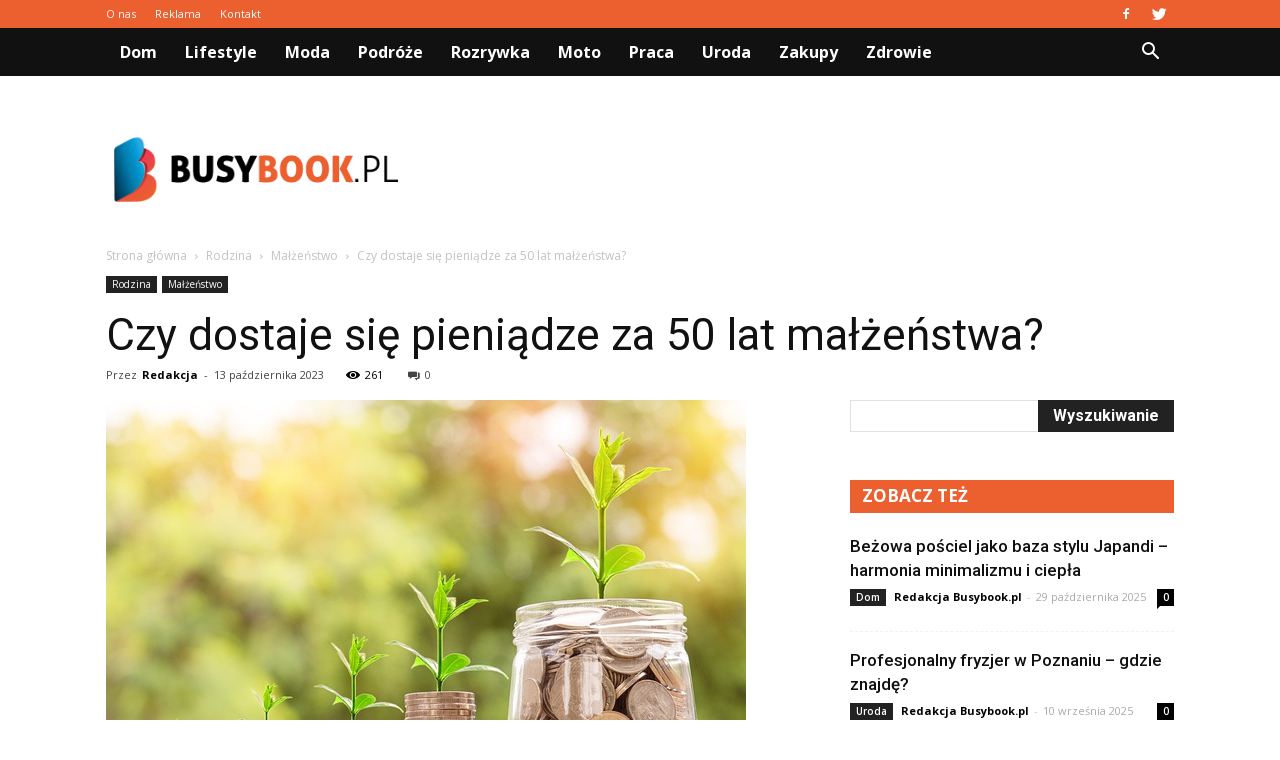

--- FILE ---
content_type: text/html; charset=UTF-8
request_url: https://www.busybook.pl/czy-dostaje-sie-pieniadze-za-50-lat-malzenstwa/
body_size: 89468
content:
<!doctype html >
<!--[if IE 8]>    <html class="ie8" lang="en"> <![endif]-->
<!--[if IE 9]>    <html class="ie9" lang="en"> <![endif]-->
<!--[if gt IE 8]><!--> <html lang="pl-PL"> <!--<![endif]-->
<head>
    <title>Czy dostaje się pieniądze za 50 lat małżeństwa? | Busybook.pl</title>
    <meta charset="UTF-8" />
    <meta name="viewport" content="width=device-width, initial-scale=1.0">
    <link rel="pingback" href="https://www.busybook.pl/xmlrpc.php" />
    <meta property="og:image" content="https://www.busybook.pl/wp-content/uploads/2023/09/154589d9be87dc7741800c6c55a0b422.jpeg" /><meta name="author" content="Redakcja">
<link rel='dns-prefetch' href='//fonts.googleapis.com' />
<link rel='dns-prefetch' href='//s.w.org' />
<link rel="alternate" type="application/rss+xml" title="Busybook.pl &raquo; Kanał z wpisami" href="https://www.busybook.pl/feed/" />
<link rel="alternate" type="application/rss+xml" title="Busybook.pl &raquo; Kanał z komentarzami" href="https://www.busybook.pl/comments/feed/" />
<link rel="alternate" type="application/rss+xml" title="Busybook.pl &raquo; Czy dostaje się pieniądze za 50 lat małżeństwa? Kanał z komentarzami" href="https://www.busybook.pl/czy-dostaje-sie-pieniadze-za-50-lat-malzenstwa/feed/" />
		<script type="text/javascript">
			window._wpemojiSettings = {"baseUrl":"https:\/\/s.w.org\/images\/core\/emoji\/11\/72x72\/","ext":".png","svgUrl":"https:\/\/s.w.org\/images\/core\/emoji\/11\/svg\/","svgExt":".svg","source":{"concatemoji":"https:\/\/www.busybook.pl\/wp-includes\/js\/wp-emoji-release.min.js?ver=4.9.26"}};
			!function(e,a,t){var n,r,o,i=a.createElement("canvas"),p=i.getContext&&i.getContext("2d");function s(e,t){var a=String.fromCharCode;p.clearRect(0,0,i.width,i.height),p.fillText(a.apply(this,e),0,0);e=i.toDataURL();return p.clearRect(0,0,i.width,i.height),p.fillText(a.apply(this,t),0,0),e===i.toDataURL()}function c(e){var t=a.createElement("script");t.src=e,t.defer=t.type="text/javascript",a.getElementsByTagName("head")[0].appendChild(t)}for(o=Array("flag","emoji"),t.supports={everything:!0,everythingExceptFlag:!0},r=0;r<o.length;r++)t.supports[o[r]]=function(e){if(!p||!p.fillText)return!1;switch(p.textBaseline="top",p.font="600 32px Arial",e){case"flag":return s([55356,56826,55356,56819],[55356,56826,8203,55356,56819])?!1:!s([55356,57332,56128,56423,56128,56418,56128,56421,56128,56430,56128,56423,56128,56447],[55356,57332,8203,56128,56423,8203,56128,56418,8203,56128,56421,8203,56128,56430,8203,56128,56423,8203,56128,56447]);case"emoji":return!s([55358,56760,9792,65039],[55358,56760,8203,9792,65039])}return!1}(o[r]),t.supports.everything=t.supports.everything&&t.supports[o[r]],"flag"!==o[r]&&(t.supports.everythingExceptFlag=t.supports.everythingExceptFlag&&t.supports[o[r]]);t.supports.everythingExceptFlag=t.supports.everythingExceptFlag&&!t.supports.flag,t.DOMReady=!1,t.readyCallback=function(){t.DOMReady=!0},t.supports.everything||(n=function(){t.readyCallback()},a.addEventListener?(a.addEventListener("DOMContentLoaded",n,!1),e.addEventListener("load",n,!1)):(e.attachEvent("onload",n),a.attachEvent("onreadystatechange",function(){"complete"===a.readyState&&t.readyCallback()})),(n=t.source||{}).concatemoji?c(n.concatemoji):n.wpemoji&&n.twemoji&&(c(n.twemoji),c(n.wpemoji)))}(window,document,window._wpemojiSettings);
		</script>
		<style type="text/css">
img.wp-smiley,
img.emoji {
	display: inline !important;
	border: none !important;
	box-shadow: none !important;
	height: 1em !important;
	width: 1em !important;
	margin: 0 .07em !important;
	vertical-align: -0.1em !important;
	background: none !important;
	padding: 0 !important;
}
</style>
<link rel='stylesheet' id='google-fonts-style-css'  href='https://fonts.googleapis.com/css?family=Roboto%3A300%2C400%2C400italic%2C500%2C500italic%2C700%2C900%7COpen+Sans%3A300italic%2C400%2C400italic%2C600%2C600italic%2C700&#038;ver=7.8.1' type='text/css' media='all' />
<link rel='stylesheet' id='js_composer_front-css'  href='https://www.busybook.pl/wp-content/plugins/js_composer/assets/css/js_composer.min.css?ver=5.1.1' type='text/css' media='all' />
<link rel='stylesheet' id='td-theme-css'  href='https://www.busybook.pl/wp-content/themes/Newspaper/style.css?ver=7.8.1' type='text/css' media='all' />
<link rel='stylesheet' id='td-theme-demo-style-css'  href='https://www.busybook.pl/wp-content/themes/Newspaper/includes/demos/blog_cars/demo_style.css?ver=7.8.1' type='text/css' media='all' />
<script type='text/javascript' src='https://www.busybook.pl/wp-includes/js/jquery/jquery.js?ver=1.12.4'></script>
<script type='text/javascript' src='https://www.busybook.pl/wp-includes/js/jquery/jquery-migrate.min.js?ver=1.4.1'></script>
<link rel='https://api.w.org/' href='https://www.busybook.pl/wp-json/' />
<link rel="EditURI" type="application/rsd+xml" title="RSD" href="https://www.busybook.pl/xmlrpc.php?rsd" />
<link rel="wlwmanifest" type="application/wlwmanifest+xml" href="https://www.busybook.pl/wp-includes/wlwmanifest.xml" /> 
<link rel='prev' title='Ile wytrzymuje Łańcuch rozrządu Toyota?' href='https://www.busybook.pl/ile-wytrzymuje-lancuch-rozrzadu-toyota/' />
<link rel='next' title='Co kręci mężczyzn w kobietach?' href='https://www.busybook.pl/co-kreci-mezczyzn-w-kobietach/' />
<meta name="generator" content="WordPress 4.9.26" />
<link rel="canonical" href="https://www.busybook.pl/czy-dostaje-sie-pieniadze-za-50-lat-malzenstwa/" />
<link rel='shortlink' href='https://www.busybook.pl/?p=8759' />
<link rel="alternate" type="application/json+oembed" href="https://www.busybook.pl/wp-json/oembed/1.0/embed?url=https%3A%2F%2Fwww.busybook.pl%2Fczy-dostaje-sie-pieniadze-za-50-lat-malzenstwa%2F" />
<link rel="alternate" type="text/xml+oembed" href="https://www.busybook.pl/wp-json/oembed/1.0/embed?url=https%3A%2F%2Fwww.busybook.pl%2Fczy-dostaje-sie-pieniadze-za-50-lat-malzenstwa%2F&#038;format=xml" />
<!--[if lt IE 9]><script src="https://html5shim.googlecode.com/svn/trunk/html5.js"></script><![endif]-->
    <meta name="generator" content="Powered by Visual Composer - drag and drop page builder for WordPress."/>
<!--[if lte IE 9]><link rel="stylesheet" type="text/css" href="https://www.busybook.pl/wp-content/plugins/js_composer/assets/css/vc_lte_ie9.min.css" media="screen"><![endif]-->
<!-- JS generated by theme -->

<script>
    
    

	    var tdBlocksArray = []; //here we store all the items for the current page

	    //td_block class - each ajax block uses a object of this class for requests
	    function tdBlock() {
		    this.id = '';
		    this.block_type = 1; //block type id (1-234 etc)
		    this.atts = '';
		    this.td_column_number = '';
		    this.td_current_page = 1; //
		    this.post_count = 0; //from wp
		    this.found_posts = 0; //from wp
		    this.max_num_pages = 0; //from wp
		    this.td_filter_value = ''; //current live filter value
		    this.is_ajax_running = false;
		    this.td_user_action = ''; // load more or infinite loader (used by the animation)
		    this.header_color = '';
		    this.ajax_pagination_infinite_stop = ''; //show load more at page x
	    }


        // td_js_generator - mini detector
        (function(){
            var htmlTag = document.getElementsByTagName("html")[0];

            if ( navigator.userAgent.indexOf("MSIE 10.0") > -1 ) {
                htmlTag.className += ' ie10';
            }

            if ( !!navigator.userAgent.match(/Trident.*rv\:11\./) ) {
                htmlTag.className += ' ie11';
            }

            if ( /(iPad|iPhone|iPod)/g.test(navigator.userAgent) ) {
                htmlTag.className += ' td-md-is-ios';
            }

            var user_agent = navigator.userAgent.toLowerCase();
            if ( user_agent.indexOf("android") > -1 ) {
                htmlTag.className += ' td-md-is-android';
            }

            if ( -1 !== navigator.userAgent.indexOf('Mac OS X')  ) {
                htmlTag.className += ' td-md-is-os-x';
            }

            if ( /chrom(e|ium)/.test(navigator.userAgent.toLowerCase()) ) {
               htmlTag.className += ' td-md-is-chrome';
            }

            if ( -1 !== navigator.userAgent.indexOf('Firefox') ) {
                htmlTag.className += ' td-md-is-firefox';
            }

            if ( -1 !== navigator.userAgent.indexOf('Safari') && -1 === navigator.userAgent.indexOf('Chrome') ) {
                htmlTag.className += ' td-md-is-safari';
            }

            if( -1 !== navigator.userAgent.indexOf('IEMobile') ){
                htmlTag.className += ' td-md-is-iemobile';
            }

        })();




        var tdLocalCache = {};

        ( function () {
            "use strict";

            tdLocalCache = {
                data: {},
                remove: function (resource_id) {
                    delete tdLocalCache.data[resource_id];
                },
                exist: function (resource_id) {
                    return tdLocalCache.data.hasOwnProperty(resource_id) && tdLocalCache.data[resource_id] !== null;
                },
                get: function (resource_id) {
                    return tdLocalCache.data[resource_id];
                },
                set: function (resource_id, cachedData) {
                    tdLocalCache.remove(resource_id);
                    tdLocalCache.data[resource_id] = cachedData;
                }
            };
        })();

    
    
var td_viewport_interval_list=[{"limitBottom":767,"sidebarWidth":228},{"limitBottom":1018,"sidebarWidth":300},{"limitBottom":1140,"sidebarWidth":324}];
var td_animation_stack_effect="type0";
var tds_animation_stack=true;
var td_animation_stack_specific_selectors=".entry-thumb, img";
var td_animation_stack_general_selectors=".td-animation-stack img, .td-animation-stack .entry-thumb, .post img";
var td_ajax_url="https:\/\/www.busybook.pl\/wp-admin\/admin-ajax.php?td_theme_name=Newspaper&v=7.8.1";
var td_get_template_directory_uri="https:\/\/www.busybook.pl\/wp-content\/themes\/Newspaper";
var tds_snap_menu="";
var tds_logo_on_sticky="";
var tds_header_style="2";
var td_please_wait="Prosz\u0119 czeka\u0107 ...";
var td_email_user_pass_incorrect="U\u017cytkownik lub has\u0142o niepoprawne!";
var td_email_user_incorrect="E-mail lub nazwa u\u017cytkownika jest niepoprawna!";
var td_email_incorrect="E-mail niepoprawny!";
var tds_more_articles_on_post_enable="";
var tds_more_articles_on_post_time_to_wait="";
var tds_more_articles_on_post_pages_distance_from_top=0;
var tds_theme_color_site_wide="#ec5f2f";
var tds_smart_sidebar="enabled";
var tdThemeName="Newspaper";
var td_magnific_popup_translation_tPrev="Poprzedni (Strza\u0142ka w lewo)";
var td_magnific_popup_translation_tNext="Nast\u0119pny (Strza\u0142ka w prawo)";
var td_magnific_popup_translation_tCounter="%curr% z %total%";
var td_magnific_popup_translation_ajax_tError="Zawarto\u015b\u0107 z %url% nie mo\u017ce by\u0107 za\u0142adowana.";
var td_magnific_popup_translation_image_tError="Obraz #%curr% nie mo\u017ce by\u0107 za\u0142adowany.";
var td_ad_background_click_link="";
var td_ad_background_click_target="";
</script>


<!-- Header style compiled by theme -->

<style>
    
.td-header-wrap .black-menu .sf-menu > .current-menu-item > a,
    .td-header-wrap .black-menu .sf-menu > .current-menu-ancestor > a,
    .td-header-wrap .black-menu .sf-menu > .current-category-ancestor > a,
    .td-header-wrap .black-menu .sf-menu > li > a:hover,
    .td-header-wrap .black-menu .sf-menu > .sfHover > a,
    .td-header-style-12 .td-header-menu-wrap-full,
    .sf-menu > .current-menu-item > a:after,
    .sf-menu > .current-menu-ancestor > a:after,
    .sf-menu > .current-category-ancestor > a:after,
    .sf-menu > li:hover > a:after,
    .sf-menu > .sfHover > a:after,
    .td-header-style-12 .td-affix,
    .header-search-wrap .td-drop-down-search:after,
    .header-search-wrap .td-drop-down-search .btn:hover,
    input[type=submit]:hover,
    .td-read-more a,
    .td-post-category:hover,
    .td-grid-style-1.td-hover-1 .td-big-grid-post:hover .td-post-category,
    .td-grid-style-5.td-hover-1 .td-big-grid-post:hover .td-post-category,
    .td_top_authors .td-active .td-author-post-count,
    .td_top_authors .td-active .td-author-comments-count,
    .td_top_authors .td_mod_wrap:hover .td-author-post-count,
    .td_top_authors .td_mod_wrap:hover .td-author-comments-count,
    .td-404-sub-sub-title a:hover,
    .td-search-form-widget .wpb_button:hover,
    .td-rating-bar-wrap div,
    .td_category_template_3 .td-current-sub-category,
    .dropcap,
    .td_wrapper_video_playlist .td_video_controls_playlist_wrapper,
    .wpb_default,
    .wpb_default:hover,
    .td-left-smart-list:hover,
    .td-right-smart-list:hover,
    .woocommerce-checkout .woocommerce input.button:hover,
    .woocommerce-page .woocommerce a.button:hover,
    .woocommerce-account div.woocommerce .button:hover,
    #bbpress-forums button:hover,
    .bbp_widget_login .button:hover,
    .td-footer-wrapper .td-post-category,
    .td-footer-wrapper .widget_product_search input[type="submit"]:hover,
    .woocommerce .product a.button:hover,
    .woocommerce .product #respond input#submit:hover,
    .woocommerce .checkout input#place_order:hover,
    .woocommerce .woocommerce.widget .button:hover,
    .single-product .product .summary .cart .button:hover,
    .woocommerce-cart .woocommerce table.cart .button:hover,
    .woocommerce-cart .woocommerce .shipping-calculator-form .button:hover,
    .td-next-prev-wrap a:hover,
    .td-load-more-wrap a:hover,
    .td-post-small-box a:hover,
    .page-nav .current,
    .page-nav:first-child > div,
    .td_category_template_8 .td-category-header .td-category a.td-current-sub-category,
    .td_category_template_4 .td-category-siblings .td-category a:hover,
    #bbpress-forums .bbp-pagination .current,
    #bbpress-forums #bbp-single-user-details #bbp-user-navigation li.current a,
    .td-theme-slider:hover .slide-meta-cat a,
    a.vc_btn-black:hover,
    .td-trending-now-wrapper:hover .td-trending-now-title,
    .td-scroll-up,
    .td-smart-list-button:hover,
    .td-weather-information:before,
    .td-weather-week:before,
    .td_block_exchange .td-exchange-header:before,
    .td_block_big_grid_9.td-grid-style-1 .td-post-category,
    .td_block_big_grid_9.td-grid-style-5 .td-post-category,
    .td-grid-style-6.td-hover-1 .td-module-thumb:after,
    .td-pulldown-syle-2 .td-subcat-dropdown ul:after,
    .td_block_template_9 .td-block-title:after,
    .td_block_template_15 .td-block-title:before {
        background-color: #ec5f2f;
    }

    .global-block-template-4 .td-related-title .td-cur-simple-item:before {
        border-color: #ec5f2f transparent transparent transparent !important;
    }

    .woocommerce .woocommerce-message .button:hover,
    .woocommerce .woocommerce-error .button:hover,
    .woocommerce .woocommerce-info .button:hover,
    .global-block-template-4 .td-related-title .td-cur-simple-item,
    .global-block-template-3 .td-related-title .td-cur-simple-item,
    .global-block-template-9 .td-related-title:after {
        background-color: #ec5f2f !important;
    }

    .woocommerce .product .onsale,
    .woocommerce.widget .ui-slider .ui-slider-handle {
        background: none #ec5f2f;
    }

    .woocommerce.widget.widget_layered_nav_filters ul li a {
        background: none repeat scroll 0 0 #ec5f2f !important;
    }

    a,
    cite a:hover,
    .td_mega_menu_sub_cats .cur-sub-cat,
    .td-mega-span h3 a:hover,
    .td_mod_mega_menu:hover .entry-title a,
    .header-search-wrap .result-msg a:hover,
    .top-header-menu li a:hover,
    .top-header-menu .current-menu-item > a,
    .top-header-menu .current-menu-ancestor > a,
    .top-header-menu .current-category-ancestor > a,
    .td-social-icon-wrap > a:hover,
    .td-header-sp-top-widget .td-social-icon-wrap a:hover,
    .td-page-content blockquote p,
    .td-post-content blockquote p,
    .mce-content-body blockquote p,
    .comment-content blockquote p,
    .wpb_text_column blockquote p,
    .td_block_text_with_title blockquote p,
    .td_module_wrap:hover .entry-title a,
    .td-subcat-filter .td-subcat-list a:hover,
    .td-subcat-filter .td-subcat-dropdown a:hover,
    .td_quote_on_blocks,
    .dropcap2,
    .dropcap3,
    .td_top_authors .td-active .td-authors-name a,
    .td_top_authors .td_mod_wrap:hover .td-authors-name a,
    .td-post-next-prev-content a:hover,
    .author-box-wrap .td-author-social a:hover,
    .td-author-name a:hover,
    .td-author-url a:hover,
    .td_mod_related_posts:hover h3 > a,
    .td-post-template-11 .td-related-title .td-related-left:hover,
    .td-post-template-11 .td-related-title .td-related-right:hover,
    .td-post-template-11 .td-related-title .td-cur-simple-item,
    .td-post-template-11 .td_block_related_posts .td-next-prev-wrap a:hover,
    .comment-reply-link:hover,
    .logged-in-as a:hover,
    #cancel-comment-reply-link:hover,
    .td-search-query,
    .td-category-header .td-pulldown-category-filter-link:hover,
    .td-category-siblings .td-subcat-dropdown a:hover,
    .td-category-siblings .td-subcat-dropdown a.td-current-sub-category,
    .widget a:hover,
    .archive .widget_archive .current,
    .archive .widget_archive .current a,
    .widget_calendar tfoot a:hover,
    .woocommerce a.added_to_cart:hover,
    #bbpress-forums li.bbp-header .bbp-reply-content span a:hover,
    #bbpress-forums .bbp-forum-freshness a:hover,
    #bbpress-forums .bbp-topic-freshness a:hover,
    #bbpress-forums .bbp-forums-list li a:hover,
    #bbpress-forums .bbp-forum-title:hover,
    #bbpress-forums .bbp-topic-permalink:hover,
    #bbpress-forums .bbp-topic-started-by a:hover,
    #bbpress-forums .bbp-topic-started-in a:hover,
    #bbpress-forums .bbp-body .super-sticky li.bbp-topic-title .bbp-topic-permalink,
    #bbpress-forums .bbp-body .sticky li.bbp-topic-title .bbp-topic-permalink,
    .widget_display_replies .bbp-author-name,
    .widget_display_topics .bbp-author-name,
    .footer-text-wrap .footer-email-wrap a,
    .td-subfooter-menu li a:hover,
    .footer-social-wrap a:hover,
    a.vc_btn-black:hover,
    .td-smart-list-dropdown-wrap .td-smart-list-button:hover,
    .td_module_17 .td-read-more a:hover,
    .td_module_18 .td-read-more a:hover,
    .td_module_19 .td-post-author-name a:hover,
    .td-instagram-user a,
    .td-pulldown-syle-2 .td-subcat-dropdown:hover .td-subcat-more span,
    .td-pulldown-syle-2 .td-subcat-dropdown:hover .td-subcat-more i,
    .td-pulldown-syle-3 .td-subcat-dropdown:hover .td-subcat-more span,
    .td-pulldown-syle-3 .td-subcat-dropdown:hover .td-subcat-more i,
    .td-block-title-wrap .td-wrapper-pulldown-filter .td-pulldown-filter-display-option:hover,
    .td-block-title-wrap .td-wrapper-pulldown-filter .td-pulldown-filter-display-option:hover i,
    .td-block-title-wrap .td-wrapper-pulldown-filter .td-pulldown-filter-link:hover,
    .td-block-title-wrap .td-wrapper-pulldown-filter .td-pulldown-filter-item .td-cur-simple-item,
    .global-block-template-2 .td-related-title .td-cur-simple-item,
    .global-block-template-5 .td-related-title .td-cur-simple-item,
    .global-block-template-6 .td-related-title .td-cur-simple-item,
    .global-block-template-7 .td-related-title .td-cur-simple-item,
    .global-block-template-8 .td-related-title .td-cur-simple-item,
    .global-block-template-9 .td-related-title .td-cur-simple-item,
    .global-block-template-10 .td-related-title .td-cur-simple-item,
    .global-block-template-11 .td-related-title .td-cur-simple-item,
    .global-block-template-12 .td-related-title .td-cur-simple-item,
    .global-block-template-13 .td-related-title .td-cur-simple-item,
    .global-block-template-14 .td-related-title .td-cur-simple-item,
    .global-block-template-15 .td-related-title .td-cur-simple-item,
    .global-block-template-16 .td-related-title .td-cur-simple-item,
    .global-block-template-17 .td-related-title .td-cur-simple-item,
    .td-theme-wrap .sf-menu ul .td-menu-item > a:hover,
    .td-theme-wrap .sf-menu ul .sfHover > a,
    .td-theme-wrap .sf-menu ul .current-menu-ancestor > a,
    .td-theme-wrap .sf-menu ul .current-category-ancestor > a,
    .td-theme-wrap .sf-menu ul .current-menu-item > a {
        color: #ec5f2f;
    }

    a.vc_btn-black.vc_btn_square_outlined:hover,
    a.vc_btn-black.vc_btn_outlined:hover,
    .td-mega-menu-page .wpb_content_element ul li a:hover,
     .td-theme-wrap .td-aj-search-results .td_module_wrap:hover .entry-title a,
    .td-theme-wrap .header-search-wrap .result-msg a:hover {
        color: #ec5f2f !important;
    }

    .td-next-prev-wrap a:hover,
    .td-load-more-wrap a:hover,
    .td-post-small-box a:hover,
    .page-nav .current,
    .page-nav:first-child > div,
    .td_category_template_8 .td-category-header .td-category a.td-current-sub-category,
    .td_category_template_4 .td-category-siblings .td-category a:hover,
    #bbpress-forums .bbp-pagination .current,
    .post .td_quote_box,
    .page .td_quote_box,
    a.vc_btn-black:hover,
    .td_block_template_5 .td-block-title > * {
        border-color: #ec5f2f;
    }

    .td_wrapper_video_playlist .td_video_currently_playing:after {
        border-color: #ec5f2f !important;
    }

    .header-search-wrap .td-drop-down-search:before {
        border-color: transparent transparent #ec5f2f transparent;
    }

    .block-title > span,
    .block-title > a,
    .block-title > label,
    .widgettitle,
    .widgettitle:after,
    .td-trending-now-title,
    .td-trending-now-wrapper:hover .td-trending-now-title,
    .wpb_tabs li.ui-tabs-active a,
    .wpb_tabs li:hover a,
    .vc_tta-container .vc_tta-color-grey.vc_tta-tabs-position-top.vc_tta-style-classic .vc_tta-tabs-container .vc_tta-tab.vc_active > a,
    .vc_tta-container .vc_tta-color-grey.vc_tta-tabs-position-top.vc_tta-style-classic .vc_tta-tabs-container .vc_tta-tab:hover > a,
    .td_block_template_1 .td-related-title .td-cur-simple-item,
    .woocommerce .product .products h2,
    .td-subcat-filter .td-subcat-dropdown:hover .td-subcat-more {
    	background-color: #ec5f2f;
    }

    .woocommerce div.product .woocommerce-tabs ul.tabs li.active {
    	background-color: #ec5f2f !important;
    }

    .block-title,
    .td_block_template_1 .td-related-title,
    .wpb_tabs .wpb_tabs_nav,
    .vc_tta-container .vc_tta-color-grey.vc_tta-tabs-position-top.vc_tta-style-classic .vc_tta-tabs-container,
    .woocommerce div.product .woocommerce-tabs ul.tabs:before {
        border-color: #ec5f2f;
    }
    .td_block_wrap .td-subcat-item a.td-cur-simple-item {
	    color: #ec5f2f;
	}


    
    .td-grid-style-4 .entry-title
    {
        background-color: rgba(236, 95, 47, 0.7);
    }

    
    .td-header-wrap .td-header-top-menu-full,
    .td-header-wrap .top-header-menu .sub-menu {
        background-color: #ec5f2f;
    }
    .td-header-style-8 .td-header-top-menu-full {
        background-color: transparent;
    }
    .td-header-style-8 .td-header-top-menu-full .td-header-top-menu {
        background-color: #ec5f2f;
        padding-left: 15px;
        padding-right: 15px;
    }

    .td-header-wrap .td-header-top-menu-full .td-header-top-menu,
    .td-header-wrap .td-header-top-menu-full {
        border-bottom: none;
    }


    
    .td-header-top-menu,
    .td-header-top-menu a,
    .td-header-wrap .td-header-top-menu-full .td-header-top-menu,
    .td-header-wrap .td-header-top-menu-full a,
    .td-header-style-8 .td-header-top-menu,
    .td-header-style-8 .td-header-top-menu a {
        color: #ffffff;
    }

    
    .top-header-menu .current-menu-item > a,
    .top-header-menu .current-menu-ancestor > a,
    .top-header-menu .current-category-ancestor > a,
    .top-header-menu li a:hover {
        color: #111111;
    }

    
    .td-header-wrap .td-header-sp-top-widget .td-icon-font {
        color: #ffffff;
    }

    
    .td-header-wrap .td-header-menu-wrap-full,
    .sf-menu > .current-menu-ancestor > a,
    .sf-menu > .current-category-ancestor > a,
    .td-header-menu-wrap.td-affix,
    .td-header-style-3 .td-header-main-menu,
    .td-header-style-3 .td-affix .td-header-main-menu,
    .td-header-style-4 .td-header-main-menu,
    .td-header-style-4 .td-affix .td-header-main-menu,
    .td-header-style-8 .td-header-menu-wrap.td-affix,
    .td-header-style-8 .td-header-top-menu-full {
		background-color: #111111;
    }


    .td-boxed-layout .td-header-style-3 .td-header-menu-wrap,
    .td-boxed-layout .td-header-style-4 .td-header-menu-wrap,
    .td-header-style-3 .td_stretch_content .td-header-menu-wrap,
    .td-header-style-4 .td_stretch_content .td-header-menu-wrap {
    	background-color: #111111 !important;
    }


    @media (min-width: 1019px) {
        .td-header-style-1 .td-header-sp-recs,
        .td-header-style-1 .td-header-sp-logo {
            margin-bottom: 28px;
        }
    }

    @media (min-width: 768px) and (max-width: 1018px) {
        .td-header-style-1 .td-header-sp-recs,
        .td-header-style-1 .td-header-sp-logo {
            margin-bottom: 14px;
        }
    }

    .td-header-style-7 .td-header-top-menu {
        border-bottom: none;
    }


    
    .td-header-wrap .td-header-menu-wrap .sf-menu > li > a,
    .td-header-wrap .header-search-wrap .td-icon-search {
        color: #ffffff;
    }

    
    .td-menu-background:before,
    .td-search-background:before {
        background: rgba(30,18,0,0.8);
        background: -moz-linear-gradient(top, rgba(30,18,0,0.8) 0%, rgba(226,160,45,0.8) 100%);
        background: -webkit-gradient(left top, left bottom, color-stop(0%, rgba(30,18,0,0.8)), color-stop(100%, rgba(226,160,45,0.8)));
        background: -webkit-linear-gradient(top, rgba(30,18,0,0.8) 0%, rgba(226,160,45,0.8) 100%);
        background: -o-linear-gradient(top, rgba(30,18,0,0.8) 0%, @mobileu_gradient_two_mob 100%);
        background: -ms-linear-gradient(top, rgba(30,18,0,0.8) 0%, rgba(226,160,45,0.8) 100%);
        background: linear-gradient(to bottom, rgba(30,18,0,0.8) 0%, rgba(226,160,45,0.8) 100%);
        filter: progid:DXImageTransform.Microsoft.gradient( startColorstr='rgba(30,18,0,0.8)', endColorstr='rgba(226,160,45,0.8)', GradientType=0 );
    }

    
    .td-footer-wrapper,
    .td-footer-wrapper .td_block_template_7 .td-block-title > *,
    .td-footer-wrapper .td_block_template_17 .td-block-title,
    .td-footer-wrapper .td-block-title-wrap .td-wrapper-pulldown-filter {
        background-color: #f9f9f9;
    }

    
    .td-footer-wrapper,
    .td-footer-wrapper a,
    .td-footer-wrapper .block-title a,
    .td-footer-wrapper .block-title span,
    .td-footer-wrapper .block-title label,
    .td-footer-wrapper .td-excerpt,
    .td-footer-wrapper .td-post-author-name span,
    .td-footer-wrapper .td-post-date,
    .td-footer-wrapper .td-social-style3 .td_social_type a,
    .td-footer-wrapper .td-social-style3,
    .td-footer-wrapper .td-social-style4 .td_social_type a,
    .td-footer-wrapper .td-social-style4,
    .td-footer-wrapper .td-social-style9,
    .td-footer-wrapper .td-social-style10,
    .td-footer-wrapper .td-social-style2 .td_social_type a,
    .td-footer-wrapper .td-social-style8 .td_social_type a,
    .td-footer-wrapper .td-social-style2 .td_social_type,
    .td-footer-wrapper .td-social-style8 .td_social_type,
    .td-footer-template-13 .td-social-name,
    .td-footer-wrapper .td_block_template_7 .td-block-title > * {
        color: #000000;
    }

    .td-footer-wrapper .widget_calendar th,
    .td-footer-wrapper .widget_calendar td,
    .td-footer-wrapper .td-social-style2 .td_social_type .td-social-box,
    .td-footer-wrapper .td-social-style8 .td_social_type .td-social-box,
    .td-social-style-2 .td-icon-font:after {
        border-color: #000000;
    }

    .td-footer-wrapper .td-module-comments a,
    .td-footer-wrapper .td-post-category,
    .td-footer-wrapper .td-slide-meta .td-post-author-name span,
    .td-footer-wrapper .td-slide-meta .td-post-date {
        color: #fff;
    }

    
    .td-footer-bottom-full .td-container::before {
        background-color: rgba(0, 0, 0, 0.1);
    }

    
	.td-footer-wrapper .block-title > span,
    .td-footer-wrapper .block-title > a,
    .td-footer-wrapper .widgettitle,
    .td-theme-wrap .td-footer-wrapper .td-container .td-block-title > *,
    .td-theme-wrap .td-footer-wrapper .td_block_template_6 .td-block-title:before {
    	color: #ec5f2f;
    }

    
    .td-footer-wrapper .footer-social-wrap .td-icon-font {
        color: #000000;
    }

    
    .td-sub-footer-container {
        background-color: #0a0000;
    }

    
    .td-sub-footer-container,
    .td-subfooter-menu li a {
        color: #ffffff;
    }

    
    .td-subfooter-menu li a:hover {
        color: #bababa;
    }


    
    ul.sf-menu > .td-menu-item > a {
        font-size:16px;
	text-transform:capitalize;
	
    }
    
    .block-title > span,
    .block-title > a,
    .widgettitle,
    .td-trending-now-title,
    .wpb_tabs li a,
    .vc_tta-container .vc_tta-color-grey.vc_tta-tabs-position-top.vc_tta-style-classic .vc_tta-tabs-container .vc_tta-tab > a,
    .td-theme-wrap .td-related-title a,
    .woocommerce div.product .woocommerce-tabs ul.tabs li a,
    .woocommerce .product .products h2,
    .td-theme-wrap .td-block-title {
        font-family:"Open Sans";
	font-size:17px;
	font-weight:bold;
	text-transform:capitalize;
	
    }
    
    .td_module_11 .td-module-title {
    	font-weight:bold;
	
    }
    
    .td_block_trending_now .entry-title a {
    	font-size:14px;
	
    }
    
    .widget_archive a,
    .widget_calendar,
    .widget_categories a,
    .widget_nav_menu a,
    .widget_meta a,
    .widget_pages a,
    .widget_recent_comments a,
    .widget_recent_entries a,
    .widget_text .textwidget,
    .widget_tag_cloud a,
    .widget_search input,
    .woocommerce .product-categories a,
    .widget_display_forums a,
    .widget_display_replies a,
    .widget_display_topics a,
    .widget_display_views a,
    .widget_display_stats {
    	font-family:Roboto;
	font-size:16px;
	font-weight:bold;
	
    }



/* Style generated by theme for demo: blog_cars */

.td-blog-cars .block-title,
		.td-blog-cars .td-related-title,
		.td-blog-cars .td_module_19 .td-read-more a {
    		background-color: #ec5f2f;
    	}
</style>

<script>
  (function(i,s,o,g,r,a,m){i['GoogleAnalyticsObject']=r;i[r]=i[r]||function(){
  (i[r].q=i[r].q||[]).push(arguments)},i[r].l=1*new Date();a=s.createElement(o),
  m=s.getElementsByTagName(o)[0];a.async=1;a.src=g;m.parentNode.insertBefore(a,m)
  })(window,document,'script','https://www.google-analytics.com/analytics.js','ga');

  ga('create', 'UA-108248522-1', 'auto');
  ga('send', 'pageview');

</script><noscript><style type="text/css"> .wpb_animate_when_almost_visible { opacity: 1; }</style></noscript></head>

<body class="post-template-default single single-post postid-8759 single-format-standard czy-dostaje-sie-pieniadze-za-50-lat-malzenstwa global-block-template-1 td-blog-cars single_template_2 wpb-js-composer js-comp-ver-5.1.1 vc_responsive td-animation-stack-type0 td-full-layout" itemscope="itemscope" itemtype="https://schema.org/WebPage">

        <div class="td-scroll-up"><i class="td-icon-menu-up"></i></div>
    
    <div class="td-menu-background"></div>
<div id="td-mobile-nav">
    <div class="td-mobile-container">
        <!-- mobile menu top section -->
        <div class="td-menu-socials-wrap">
            <!-- socials -->
            <div class="td-menu-socials">
                
        <span class="td-social-icon-wrap">
            <a target="_blank" href="https://www.facebook.com/Busybookpl-302569723577387/" title="Facebook">
                <i class="td-icon-font td-icon-facebook"></i>
            </a>
        </span>
        <span class="td-social-icon-wrap">
            <a target="_blank" href="https://twitter.com/busybook_pl" title="Twitter">
                <i class="td-icon-font td-icon-twitter"></i>
            </a>
        </span>            </div>
            <!-- close button -->
            <div class="td-mobile-close">
                <a href="#"><i class="td-icon-close-mobile"></i></a>
            </div>
        </div>

        <!-- login section -->
        
        <!-- menu section -->
        <div class="td-mobile-content">
            <div class="menu-menu-container"><ul id="menu-menu" class="td-mobile-main-menu"><li id="menu-item-24" class="menu-item menu-item-type-taxonomy menu-item-object-category menu-item-first menu-item-24"><a href="https://www.busybook.pl/category/dom/">Dom</a></li>
<li id="menu-item-25" class="menu-item menu-item-type-taxonomy menu-item-object-category menu-item-25"><a href="https://www.busybook.pl/category/lifestyle/">Lifestyle</a></li>
<li id="menu-item-26" class="menu-item menu-item-type-taxonomy menu-item-object-category menu-item-26"><a href="https://www.busybook.pl/category/moda/">Moda</a></li>
<li id="menu-item-27" class="menu-item menu-item-type-taxonomy menu-item-object-category menu-item-27"><a href="https://www.busybook.pl/category/podroze/">Podróże</a></li>
<li id="menu-item-28" class="menu-item menu-item-type-taxonomy menu-item-object-category menu-item-28"><a href="https://www.busybook.pl/category/rozrywka/">Rozrywka</a></li>
<li id="menu-item-241" class="menu-item menu-item-type-taxonomy menu-item-object-category menu-item-241"><a href="https://www.busybook.pl/category/moto/">Moto</a></li>
<li id="menu-item-242" class="menu-item menu-item-type-taxonomy menu-item-object-category menu-item-242"><a href="https://www.busybook.pl/category/praca/">Praca</a></li>
<li id="menu-item-29" class="menu-item menu-item-type-taxonomy menu-item-object-category menu-item-29"><a href="https://www.busybook.pl/category/uroda/">Uroda</a></li>
<li id="menu-item-30" class="menu-item menu-item-type-taxonomy menu-item-object-category menu-item-30"><a href="https://www.busybook.pl/category/zakupy/">Zakupy</a></li>
<li id="menu-item-31" class="menu-item menu-item-type-taxonomy menu-item-object-category menu-item-31"><a href="https://www.busybook.pl/category/zdrowie/">Zdrowie</a></li>
</ul></div>        </div>
    </div>

    <!-- register/login section -->
    </div>    <div class="td-search-background"></div>
<div class="td-search-wrap-mob">
	<div class="td-drop-down-search" aria-labelledby="td-header-search-button">
		<form method="get" class="td-search-form" action="https://www.busybook.pl/">
			<!-- close button -->
			<div class="td-search-close">
				<a href="#"><i class="td-icon-close-mobile"></i></a>
			</div>
			<div role="search" class="td-search-input">
				<span>Wyszukiwanie</span>
				<input id="td-header-search-mob" type="text" value="" name="s" autocomplete="off" />
			</div>
		</form>
		<div id="td-aj-search-mob"></div>
	</div>
</div>    
    
    <div id="td-outer-wrap" class="td-theme-wrap">
    
        <!--
Header style 2
-->
<div class="td-header-wrap td-header-style-2">

    <div class="td-header-top-menu-full td-container-wrap ">
        <div class="td-container td-header-row td-header-top-menu">
            
    <div class="top-bar-style-1">
        
<div class="td-header-sp-top-menu">


	<div class="menu-top-container"><ul id="menu-top" class="top-header-menu"><li id="menu-item-23" class="menu-item menu-item-type-post_type menu-item-object-page menu-item-first td-menu-item td-normal-menu menu-item-23"><a href="https://www.busybook.pl/o-nas/">O nas</a></li>
<li id="menu-item-22" class="menu-item menu-item-type-post_type menu-item-object-page td-menu-item td-normal-menu menu-item-22"><a href="https://www.busybook.pl/reklama/">Reklama</a></li>
<li id="menu-item-21" class="menu-item menu-item-type-post_type menu-item-object-page td-menu-item td-normal-menu menu-item-21"><a href="https://www.busybook.pl/kontakt/">Kontakt</a></li>
</ul></div></div>
        <div class="td-header-sp-top-widget">
    
        <span class="td-social-icon-wrap">
            <a target="_blank" href="https://www.facebook.com/Busybookpl-302569723577387/" title="Facebook">
                <i class="td-icon-font td-icon-facebook"></i>
            </a>
        </span>
        <span class="td-social-icon-wrap">
            <a target="_blank" href="https://twitter.com/busybook_pl" title="Twitter">
                <i class="td-icon-font td-icon-twitter"></i>
            </a>
        </span></div>
    </div>

<!-- LOGIN MODAL -->
        </div>
    </div>

    <div class="td-header-menu-wrap-full td-container-wrap ">
        <div class="td-header-menu-wrap td-header-gradient">
            <div class="td-container td-header-row td-header-main-menu">
                <div id="td-header-menu" role="navigation">
    <div id="td-top-mobile-toggle"><a href="#"><i class="td-icon-font td-icon-mobile"></i></a></div>
    <div class="td-main-menu-logo td-logo-in-header">
                <a class="td-main-logo" href="https://www.busybook.pl/">
            <img src="http://www.busybook.pl/wp-content/uploads/2017/10/BUSYBOOK.png" alt="BUSYBOOK" title="BUSYBOOK"/>
        </a>
        </div>
    <div class="menu-menu-container"><ul id="menu-menu-1" class="sf-menu"><li class="menu-item menu-item-type-taxonomy menu-item-object-category menu-item-first td-menu-item td-normal-menu menu-item-24"><a href="https://www.busybook.pl/category/dom/">Dom</a></li>
<li class="menu-item menu-item-type-taxonomy menu-item-object-category td-menu-item td-normal-menu menu-item-25"><a href="https://www.busybook.pl/category/lifestyle/">Lifestyle</a></li>
<li class="menu-item menu-item-type-taxonomy menu-item-object-category td-menu-item td-normal-menu menu-item-26"><a href="https://www.busybook.pl/category/moda/">Moda</a></li>
<li class="menu-item menu-item-type-taxonomy menu-item-object-category td-menu-item td-normal-menu menu-item-27"><a href="https://www.busybook.pl/category/podroze/">Podróże</a></li>
<li class="menu-item menu-item-type-taxonomy menu-item-object-category td-menu-item td-normal-menu menu-item-28"><a href="https://www.busybook.pl/category/rozrywka/">Rozrywka</a></li>
<li class="menu-item menu-item-type-taxonomy menu-item-object-category td-menu-item td-normal-menu menu-item-241"><a href="https://www.busybook.pl/category/moto/">Moto</a></li>
<li class="menu-item menu-item-type-taxonomy menu-item-object-category td-menu-item td-normal-menu menu-item-242"><a href="https://www.busybook.pl/category/praca/">Praca</a></li>
<li class="menu-item menu-item-type-taxonomy menu-item-object-category td-menu-item td-normal-menu menu-item-29"><a href="https://www.busybook.pl/category/uroda/">Uroda</a></li>
<li class="menu-item menu-item-type-taxonomy menu-item-object-category td-menu-item td-normal-menu menu-item-30"><a href="https://www.busybook.pl/category/zakupy/">Zakupy</a></li>
<li class="menu-item menu-item-type-taxonomy menu-item-object-category td-menu-item td-normal-menu menu-item-31"><a href="https://www.busybook.pl/category/zdrowie/">Zdrowie</a></li>
</ul></div></div>


<div class="td-search-wrapper">
    <div id="td-top-search">
        <!-- Search -->
        <div class="header-search-wrap">
            <div class="dropdown header-search">
                <a id="td-header-search-button" href="#" role="button" class="dropdown-toggle " data-toggle="dropdown"><i class="td-icon-search"></i></a>
                <a id="td-header-search-button-mob" href="#" role="button" class="dropdown-toggle " data-toggle="dropdown"><i class="td-icon-search"></i></a>
            </div>
        </div>
    </div>
</div>

<div class="header-search-wrap">
	<div class="dropdown header-search">
		<div class="td-drop-down-search" aria-labelledby="td-header-search-button">
			<form method="get" class="td-search-form" action="https://www.busybook.pl/">
				<div role="search" class="td-head-form-search-wrap">
					<input id="td-header-search" type="text" value="" name="s" autocomplete="off" /><input class="wpb_button wpb_btn-inverse btn" type="submit" id="td-header-search-top" value="Wyszukiwanie" />
				</div>
			</form>
			<div id="td-aj-search"></div>
		</div>
	</div>
</div>            </div>
        </div>
    </div>

    <div class="td-banner-wrap-full td-container-wrap ">
        <div class="td-container td-header-row td-header-header">
            <div class="td-header-sp-logo">
                            <a class="td-main-logo" href="https://www.busybook.pl/">
                <img src="http://www.busybook.pl/wp-content/uploads/2017/10/BUSYBOOK.png" alt="BUSYBOOK" title="BUSYBOOK"/>
                <span class="td-visual-hidden">Busybook.pl</span>
            </a>
                    </div>
            <div class="td-header-sp-recs">
                <div class="td-header-rec-wrap">
    
 <!-- A generated by theme --> 

<script async src="//pagead2.googlesyndication.com/pagead/js/adsbygoogle.js"></script><div class="td-g-rec td-g-rec-id-header ">
<script type="text/javascript">
var td_screen_width = window.innerWidth;

                    if ( td_screen_width >= 1140 ) {
                        /* large monitors */
                        document.write('<ins class="adsbygoogle" style="display:inline-block;width:728px;height:90px" data-ad-client="ca-pub-3624369775460466" data-ad-slot="8799638039"></ins>');
                        (adsbygoogle = window.adsbygoogle || []).push({});
                    }
            
	                    if ( td_screen_width >= 1019  && td_screen_width < 1140 ) {
	                        /* landscape tablets */
                        document.write('<ins class="adsbygoogle" style="display:inline-block;width:468px;height:60px" data-ad-client="ca-pub-3624369775460466" data-ad-slot="8799638039"></ins>');
	                        (adsbygoogle = window.adsbygoogle || []).push({});
	                    }
	                
                    if ( td_screen_width >= 768  && td_screen_width < 1019 ) {
                        /* portrait tablets */
                        document.write('<ins class="adsbygoogle" style="display:inline-block;width:468px;height:60px" data-ad-client="ca-pub-3624369775460466" data-ad-slot="8799638039"></ins>');
                        (adsbygoogle = window.adsbygoogle || []).push({});
                    }
                
                    if ( td_screen_width < 768 ) {
                        /* Phones */
                        document.write('<ins class="adsbygoogle" style="display:inline-block;width:320px;height:50px" data-ad-client="ca-pub-3624369775460466" data-ad-slot="8799638039"></ins>');
                        (adsbygoogle = window.adsbygoogle || []).push({});
                    }
                </script>
</div>

 <!-- end A --> 


</div>            </div>
        </div>
    </div>

</div><div class="td-main-content-wrap td-container-wrap">

    <div class="td-container td-post-template-2">
        <article id="post-8759" class="post-8759 post type-post status-publish format-standard has-post-thumbnail hentry category-malzenstwo" itemscope itemtype="https://schema.org/Article">
            <div class="td-pb-row">
                <div class="td-pb-span12">
                    <div class="td-post-header">
                        <div class="td-crumb-container"><div class="entry-crumbs" itemscope itemtype="http://schema.org/BreadcrumbList"><span class="td-bred-first"><a href="https://www.busybook.pl/">Strona główna</a></span> <i class="td-icon-right td-bread-sep"></i> <span itemscope itemprop="itemListElement" itemtype="http://schema.org/ListItem">
                               <a title="Zobacz wszystkie wiadomości Rodzina" class="entry-crumb" itemscope itemprop="item" itemtype="http://schema.org/Thing" href="https://www.busybook.pl/category/rodzina/">
                                  <span itemprop="name">Rodzina</span>    </a>    <meta itemprop="position" content = "1"></span> <i class="td-icon-right td-bread-sep"></i> <span itemscope itemprop="itemListElement" itemtype="http://schema.org/ListItem">
                               <a title="Zobacz wszystkie wiadomości Małżeństwo" class="entry-crumb" itemscope itemprop="item" itemtype="http://schema.org/Thing" href="https://www.busybook.pl/category/rodzina/malzenstwo/">
                                  <span itemprop="name">Małżeństwo</span>    </a>    <meta itemprop="position" content = "2"></span> <i class="td-icon-right td-bread-sep td-bred-no-url-last"></i> <span class="td-bred-no-url-last">Czy dostaje się pieniądze za 50 lat małżeństwa?</span></div></div>

                        <ul class="td-category"><li class="entry-category"><a  href="https://www.busybook.pl/category/rodzina/">Rodzina</a></li><li class="entry-category"><a  href="https://www.busybook.pl/category/rodzina/malzenstwo/">Małżeństwo</a></li></ul>
                        <header class="td-post-title">
                            <h1 class="entry-title">Czy dostaje się pieniądze za 50 lat małżeństwa?</h1>

                            

                            <div class="td-module-meta-info">
                                <div class="td-post-author-name"><div class="td-author-by">Przez</div> <a href="https://www.busybook.pl/author/busybookz2/">Redakcja</a><div class="td-author-line"> - </div> </div>                                <span class="td-post-date"><time class="entry-date updated td-module-date" datetime="2023-10-13T00:02:00+00:00" >13 października 2023</time></span>                                <div class="td-post-views"><i class="td-icon-views"></i><span class="td-nr-views-8759">261</span></div>                                <div class="td-post-comments"><a href="https://www.busybook.pl/czy-dostaje-sie-pieniadze-za-50-lat-malzenstwa/#respond"><i class="td-icon-comments"></i>0</a></div>                            </div>

                        </header>
                    </div>
                </div>
            </div> <!-- /.td-pb-row -->

            <div class="td-pb-row">
                                            <div class="td-pb-span8 td-main-content" role="main">
                                <div class="td-ss-main-content">
                                    
        

        <div class="td-post-content">
            <div class="td-post-featured-image"><figure><a href="https://www.busybook.pl/wp-content/uploads/2023/09/154589d9be87dc7741800c6c55a0b422.jpeg" data-caption="Czy dostaje się pieniądze za 50 lat małżeństwa?"><img width="640" height="432" class="entry-thumb td-modal-image" src="https://www.busybook.pl/wp-content/uploads/2023/09/154589d9be87dc7741800c6c55a0b422.jpeg" srcset="https://www.busybook.pl/wp-content/uploads/2023/09/154589d9be87dc7741800c6c55a0b422.jpeg 640w, https://www.busybook.pl/wp-content/uploads/2023/09/154589d9be87dc7741800c6c55a0b422-300x203.jpeg 300w, https://www.busybook.pl/wp-content/uploads/2023/09/154589d9be87dc7741800c6c55a0b422-622x420.jpeg 622w" sizes="(max-width: 640px) 100vw, 640px" alt="Czy dostaje się pieniądze za 50 lat małżeństwa?" title="Czy dostaje się pieniądze za 50 lat małżeństwa?"/></a><figcaption class="wp-caption-text">Czy dostaje się pieniądze za 50 lat małżeństwa?</figcaption></figure></div>
            <p><title>Czy dostaje się pieniądze za 50 lat małżeństwa?</title></p>
<h1><strong>Czy dostaje się pieniądze za 50 lat małżeństwa?</strong></h1>
<p>Wielu ludzi zastanawia się, czy po 50 latach małżeństwa można otrzymać jakieś pieniądze. To ważne pytanie, które dotyczy wielu par, które spędziły razem pół wieku. W tym artykule postaramy się odpowiedzieć na to pytanie i przedstawić różne aspekty związane z finansami w długotrwałych związkach małżeńskich.</p>
<h2><strong>1. Prawo małżeńskie a podział majątku</strong></h2>

 <!-- A generated by theme --> 

<script async src="//pagead2.googlesyndication.com/pagead/js/adsbygoogle.js"></script><div class="td-g-rec td-g-rec-id-content_inlineleft ">
<script type="text/javascript">
var td_screen_width = window.innerWidth;

                    if ( td_screen_width >= 1140 ) {
                        /* large monitors */
                        document.write('<ins class="adsbygoogle" style="display:inline-block;width:300px;height:250px" data-ad-client="ca-pub-3624369775460466" data-ad-slot="8994368715"></ins>');
                        (adsbygoogle = window.adsbygoogle || []).push({});
                    }
            
	                    if ( td_screen_width >= 1019  && td_screen_width < 1140 ) {
	                        /* landscape tablets */
                        document.write('<ins class="adsbygoogle" style="display:inline-block;width:300px;height:250px" data-ad-client="ca-pub-3624369775460466" data-ad-slot="8994368715"></ins>');
	                        (adsbygoogle = window.adsbygoogle || []).push({});
	                    }
	                
                    if ( td_screen_width >= 768  && td_screen_width < 1019 ) {
                        /* portrait tablets */
                        document.write('<ins class="adsbygoogle" style="display:inline-block;width:200px;height:200px" data-ad-client="ca-pub-3624369775460466" data-ad-slot="8994368715"></ins>');
                        (adsbygoogle = window.adsbygoogle || []).push({});
                    }
                
                    if ( td_screen_width < 768 ) {
                        /* Phones */
                        document.write('<ins class="adsbygoogle" style="display:inline-block;width:300px;height:250px" data-ad-client="ca-pub-3624369775460466" data-ad-slot="8994368715"></ins>');
                        (adsbygoogle = window.adsbygoogle || []).push({});
                    }
                </script>
</div>

 <!-- end A --> 

<p>W Polsce, zgodnie z obowiązującym prawem, małżeństwo jest związkiem opartym na wzajemnym poszanowaniu, równości i współdziałaniu. W przypadku rozwodu, sąd może zdecydować o podziale majątku małżonków. Jednakże, jeśli para pozostaje w związku małżeńskim przez 50 lat, nie oznacza automatycznego podziału majątku.</p>
<p>Podział majątku w przypadku rozwodu lub separacji jest zależny od wielu czynników, takich jak: umowa przedmałżeńska, wkład finansowy każdego małżonka, opieka nad dziećmi, długość małżeństwa, zdolność zarobkowa i wiele innych. Nie ma jednoznacznej odpowiedzi na pytanie, czy dostaje się pieniądze za 50 lat małżeństwa, ponieważ każda sytuacja jest inna.</p>
<h2><strong>2. Ustalanie alimentów po 50 latach małżeństwa</strong></h2>
<p>W przypadku, gdy jedno z małżonków nie jest w stanie utrzymać się samodzielnie po rozwodzie, istnieje możliwość ustalenia alimentów. Jednakże, po 50 latach małżeństwa, sytuacja finansowa obu stron może być już ustabilizowana, a potrzeba alimentów może być mniejsza.</p>
<p>Warto jednak pamiętać, że każda sytuacja jest inna i sąd bierze pod uwagę wiele czynników przy ustalaniu alimentów. Jeśli istnieje uzasadniona potrzeba, to istnieje możliwość otrzymania pieniędzy po 50 latach małżeństwa, ale nie jest to gwarantowane.</p>
<h2><strong>3. Długoterminowe planowanie finansowe</strong></h2>
<p>Ważne jest, aby pary, które są razem przez długie lata, planowały swoje finanse na przyszłość. Dobrze jest inwestować w oszczędności, nieruchomości lub inne formy majątku, które mogą zapewnić stabilność finansową w późniejszych latach.</p>
<p>Warto również rozważyć sporządzenie testamentu lub innych dokumentów prawnych, które mogą pomóc w ustaleniu, jak majątek ma zostać podzielony po śmierci jednego z małżonków. To może pomóc uniknąć nieporozumień i sporów w przyszłości.</p>
<h2><strong>4. Wsparcie dla par małżeńskich</strong></h2>
<p>W Polsce istnieje wiele organizacji i instytucji, które oferują wsparcie dla par małżeńskich. Można skorzystać z porad prawnych, terapii małżeńskiej lub innych form pomocy, które mogą pomóc w utrzymaniu zdrowego i harmonijnego związku.</p>
<p>Wnioskiem jest to, że nie ma jednoznacznej odpowiedzi na pytanie, czy dostaje się pieniądze za 50 lat małżeństwa. Podział majątku i ewentualne alimenty zależą od wielu czynników, a każda sytuacja jest inna. Ważne jest, aby planować finanse na przyszłość i korzystać z dostępnych źródeł wsparcia dla par małżeńskich.</p>
<p>Tak, oto wezwanie do działania dotyczące pytania &#8222;Czy dostaje się pieniądze za 50 lat małżeństwa?&#8221;:</p>
<p>Zachęcam wszystkich do odwiedzenia strony internetowej dwakolory.pl, gdzie można znaleźć więcej informacji na ten temat. Kliknij tutaj, aby przejść do strony: <a href="https://www.dwakolory.pl/">dwakolory.pl</a>.</p>
        </div>


        <footer>
                        
            <div class="td-post-source-tags">
                                            </div>

            <div class="td-post-sharing td-post-sharing-bottom td-with-like"><span class="td-post-share-title">PODZIEL SIĘ</span>
            <div class="td-default-sharing">
	            <a class="td-social-sharing-buttons td-social-facebook" href="https://www.facebook.com/sharer.php?u=https%3A%2F%2Fwww.busybook.pl%2Fczy-dostaje-sie-pieniadze-za-50-lat-malzenstwa%2F" onclick="window.open(this.href, 'mywin','left=50,top=50,width=600,height=350,toolbar=0'); return false;"><i class="td-icon-facebook"></i><div class="td-social-but-text">Facebook</div></a>
	            <a class="td-social-sharing-buttons td-social-twitter" href="https://twitter.com/intent/tweet?text=Czy+dostaje+si%C4%99+pieni%C4%85dze+za+50+lat+ma%C5%82%C5%BCe%C5%84stwa%3F&url=https%3A%2F%2Fwww.busybook.pl%2Fczy-dostaje-sie-pieniadze-za-50-lat-malzenstwa%2F&via=Busybook.pl"><i class="td-icon-twitter"></i><div class="td-social-but-text">Twitter</div></a>
	            <a class="td-social-sharing-buttons td-social-google" href="https://plus.google.com/share?url=https://www.busybook.pl/czy-dostaje-sie-pieniadze-za-50-lat-malzenstwa/" onclick="window.open(this.href, 'mywin','left=50,top=50,width=600,height=350,toolbar=0'); return false;"><i class="td-icon-googleplus"></i></a>
	            <a class="td-social-sharing-buttons td-social-pinterest" href="https://pinterest.com/pin/create/button/?url=https://www.busybook.pl/czy-dostaje-sie-pieniadze-za-50-lat-malzenstwa/&amp;media=https://www.busybook.pl/wp-content/uploads/2023/09/154589d9be87dc7741800c6c55a0b422.jpeg&description=Czy+dostaje+si%C4%99+pieni%C4%85dze+za+50+lat+ma%C5%82%C5%BCe%C5%84stwa%3F" onclick="window.open(this.href, 'mywin','left=50,top=50,width=600,height=350,toolbar=0'); return false;"><i class="td-icon-pinterest"></i></a>
	            <a class="td-social-sharing-buttons td-social-whatsapp" href="whatsapp://send?text=Czy+dostaje+si%C4%99+pieni%C4%85dze+za+50+lat+ma%C5%82%C5%BCe%C5%84stwa%3F%20-%20https%3A%2F%2Fwww.busybook.pl%2Fczy-dostaje-sie-pieniadze-za-50-lat-malzenstwa%2F" ><i class="td-icon-whatsapp"></i></a>
            </div><div class="td-classic-sharing"><ul><li class="td-classic-facebook"><iframe frameBorder="0" src="https://www.facebook.com/plugins/like.php?href=https://www.busybook.pl/czy-dostaje-sie-pieniadze-za-50-lat-malzenstwa/&amp;layout=button_count&amp;show_faces=false&amp;width=105&amp;action=like&amp;colorscheme=light&amp;height=21" style="border:none; overflow:hidden; width:105px; height:21px; background-color:transparent;"></iframe></li><li class="td-classic-twitter"><a href="https://twitter.com/share" class="twitter-share-button" data-url="https://www.busybook.pl/czy-dostaje-sie-pieniadze-za-50-lat-malzenstwa/" data-text="Czy dostaje się pieniądze za 50 lat małżeństwa?" data-via="" data-lang="en">tweet</a> <script>!function(d,s,id){var js,fjs=d.getElementsByTagName(s)[0];if(!d.getElementById(id)){js=d.createElement(s);js.id=id;js.src="//platform.twitter.com/widgets.js";fjs.parentNode.insertBefore(js,fjs);}}(document,"script","twitter-wjs");</script></li></ul></div></div>            <div class="td-block-row td-post-next-prev"><div class="td-block-span6 td-post-prev-post"><div class="td-post-next-prev-content"><span>Poprzedni artykuł</span><a href="https://www.busybook.pl/ile-wytrzymuje-lancuch-rozrzadu-toyota/">Ile wytrzymuje Łańcuch rozrządu Toyota?</a></div></div><div class="td-next-prev-separator"></div><div class="td-block-span6 td-post-next-post"><div class="td-post-next-prev-content"><span>Następny artykuł</span><a href="https://www.busybook.pl/co-kreci-mezczyzn-w-kobietach/">Co kręci mężczyzn w kobietach?</a></div></div></div>            <div class="author-box-wrap"><a href="https://www.busybook.pl/author/busybookz2/"><img src="https://secure.gravatar.com/avatar/7ed1544181b4b52d4655a40dde61a93b?s=96&#038;d=mm&#038;r=g" width="96" height="96" alt="" class="avatar avatar-96 wp-user-avatar wp-user-avatar-96 photo avatar-default" /></a><div class="desc"><div class="td-author-name vcard author"><span class="fn"><a href="https://www.busybook.pl/author/busybookz2/">Redakcja</a></span></div><div class="td-author-description"></div><div class="td-author-social"></div><div class="clearfix"></div></div></div>	        <span style="display: none;" itemprop="author" itemscope itemtype="https://schema.org/Person"><meta itemprop="name" content="Redakcja"></span><meta itemprop="datePublished" content="2023-10-13T00:02:00+00:00"><meta itemprop="dateModified" content="2023-10-13T00:02:00+00:00"><meta itemscope itemprop="mainEntityOfPage" itemType="https://schema.org/WebPage" itemid="https://www.busybook.pl/czy-dostaje-sie-pieniadze-za-50-lat-malzenstwa/"/><span style="display: none;" itemprop="publisher" itemscope itemtype="https://schema.org/Organization"><span style="display: none;" itemprop="logo" itemscope itemtype="https://schema.org/ImageObject"><meta itemprop="url" content="http://www.busybook.pl/wp-content/uploads/2017/10/BUSYBOOK.png"></span><meta itemprop="name" content="Busybook.pl"></span><meta itemprop="headline " content="Czy dostaje się pieniądze za 50 lat małżeństwa?"><span style="display: none;" itemprop="image" itemscope itemtype="https://schema.org/ImageObject"><meta itemprop="url" content="https://www.busybook.pl/wp-content/uploads/2023/09/154589d9be87dc7741800c6c55a0b422.jpeg"><meta itemprop="width" content="640"><meta itemprop="height" content="432"></span>        </footer>

    <div class="td_block_wrap td_block_related_posts td_uid_3_697052ab6092d_rand td_with_ajax_pagination td-pb-border-top td_block_template_1"  data-td-block-uid="td_uid_3_697052ab6092d" ><script>var block_td_uid_3_697052ab6092d = new tdBlock();
block_td_uid_3_697052ab6092d.id = "td_uid_3_697052ab6092d";
block_td_uid_3_697052ab6092d.atts = '{"limit":3,"sort":"","post_ids":"","tag_slug":"","autors_id":"","installed_post_types":"","category_id":"","category_ids":"","custom_title":"","custom_url":"","show_child_cat":"","sub_cat_ajax":"","ajax_pagination":"next_prev","header_color":"","header_text_color":"","ajax_pagination_infinite_stop":"","td_column_number":3,"td_ajax_preloading":"","td_ajax_filter_type":"td_custom_related","td_ajax_filter_ids":"","td_filter_default_txt":"Wszystko","color_preset":"","border_top":"","class":"td_uid_3_697052ab6092d_rand","el_class":"","offset":"","css":"","tdc_css":"","tdc_css_class":"td_uid_3_697052ab6092d_rand","live_filter":"cur_post_same_categories","live_filter_cur_post_id":8759,"live_filter_cur_post_author":"16","block_template_id":""}';
block_td_uid_3_697052ab6092d.td_column_number = "3";
block_td_uid_3_697052ab6092d.block_type = "td_block_related_posts";
block_td_uid_3_697052ab6092d.post_count = "3";
block_td_uid_3_697052ab6092d.found_posts = "193";
block_td_uid_3_697052ab6092d.header_color = "";
block_td_uid_3_697052ab6092d.ajax_pagination_infinite_stop = "";
block_td_uid_3_697052ab6092d.max_num_pages = "65";
tdBlocksArray.push(block_td_uid_3_697052ab6092d);
</script><h4 class="td-related-title td-block-title"><a id="td_uid_4_697052ab6149c" class="td-related-left td-cur-simple-item" data-td_filter_value="" data-td_block_id="td_uid_3_697052ab6092d" href="#">POWIĄZANE ARTYKUŁY</a><a id="td_uid_5_697052ab614a3" class="td-related-right" data-td_filter_value="td_related_more_from_author" data-td_block_id="td_uid_3_697052ab6092d" href="#">WIĘCEJ OD AUTORA</a></h4><div id=td_uid_3_697052ab6092d class="td_block_inner">

	<div class="td-related-row">

	<div class="td-related-span4">

        <div class="td_module_related_posts td-animation-stack td_mod_related_posts">
            <div class="td-module-image">
                <div class="td-module-thumb"><a href="https://www.busybook.pl/jakie-warunki-musi-spelnic-osoba-aby-wejsc-w-zwiazek-malzenski/" rel="bookmark" title="Jakie warunki musi spełnić osoba aby wejść w związek małżeński?"><img width="218" height="150" class="entry-thumb" src="https://www.busybook.pl/wp-content/uploads/2023/09/c320868ec9b3160e8d149c5c3a49bffa-218x150.jpeg" srcset="https://www.busybook.pl/wp-content/uploads/2023/09/c320868ec9b3160e8d149c5c3a49bffa-218x150.jpeg 218w, https://www.busybook.pl/wp-content/uploads/2023/09/c320868ec9b3160e8d149c5c3a49bffa-100x70.jpeg 100w" sizes="(max-width: 218px) 100vw, 218px" alt="Jakie warunki musi spełnić osoba aby wejść w związek małżeński?" title="Jakie warunki musi spełnić osoba aby wejść w związek małżeński?"/></a></div>                <a href="https://www.busybook.pl/category/rodzina/malzenstwo/" class="td-post-category">Małżeństwo</a>            </div>
            <div class="item-details">
                <h3 class="entry-title td-module-title"><a href="https://www.busybook.pl/jakie-warunki-musi-spelnic-osoba-aby-wejsc-w-zwiazek-malzenski/" rel="bookmark" title="Jakie warunki musi spełnić osoba aby wejść w związek małżeński?">Jakie warunki musi spełnić osoba aby wejść w związek małżeński?</a></h3>            </div>
        </div>
        
	</div> <!-- ./td-related-span4 -->

	<div class="td-related-span4">

        <div class="td_module_related_posts td-animation-stack td_mod_related_posts">
            <div class="td-module-image">
                <div class="td-module-thumb"><a href="https://www.busybook.pl/czego-nie-wolno-mowic-w-klotni/" rel="bookmark" title="Czego nie wolno mówić w kłótni?"><img width="218" height="150" class="entry-thumb" src="https://www.busybook.pl/wp-content/uploads/2023/09/e1da1f4f19ccdbef761945ece55f0300-218x150.jpeg" srcset="https://www.busybook.pl/wp-content/uploads/2023/09/e1da1f4f19ccdbef761945ece55f0300-218x150.jpeg 218w, https://www.busybook.pl/wp-content/uploads/2023/09/e1da1f4f19ccdbef761945ece55f0300-100x70.jpeg 100w" sizes="(max-width: 218px) 100vw, 218px" alt="Czego nie wolno mówić w kłótni?" title="Czego nie wolno mówić w kłótni?"/></a></div>                <a href="https://www.busybook.pl/category/rodzina/malzenstwo/" class="td-post-category">Małżeństwo</a>            </div>
            <div class="item-details">
                <h3 class="entry-title td-module-title"><a href="https://www.busybook.pl/czego-nie-wolno-mowic-w-klotni/" rel="bookmark" title="Czego nie wolno mówić w kłótni?">Czego nie wolno mówić w kłótni?</a></h3>            </div>
        </div>
        
	</div> <!-- ./td-related-span4 -->

	<div class="td-related-span4">

        <div class="td_module_related_posts td-animation-stack td_mod_related_posts">
            <div class="td-module-image">
                <div class="td-module-thumb"><a href="https://www.busybook.pl/jakie-zachowania-lubia-mezczyzni/" rel="bookmark" title="Jakie zachowania lubią mężczyźni?"><img width="218" height="150" class="entry-thumb" src="https://www.busybook.pl/wp-content/uploads/2023/09/400fe6b768386a8086d48ca998eb5555-218x150.jpeg" srcset="https://www.busybook.pl/wp-content/uploads/2023/09/400fe6b768386a8086d48ca998eb5555-218x150.jpeg 218w, https://www.busybook.pl/wp-content/uploads/2023/09/400fe6b768386a8086d48ca998eb5555-100x70.jpeg 100w" sizes="(max-width: 218px) 100vw, 218px" alt="Jakie zachowania lubią mężczyźni?" title="Jakie zachowania lubią mężczyźni?"/></a></div>                <a href="https://www.busybook.pl/category/rodzina/malzenstwo/" class="td-post-category">Małżeństwo</a>            </div>
            <div class="item-details">
                <h3 class="entry-title td-module-title"><a href="https://www.busybook.pl/jakie-zachowania-lubia-mezczyzni/" rel="bookmark" title="Jakie zachowania lubią mężczyźni?">Jakie zachowania lubią mężczyźni?</a></h3>            </div>
        </div>
        
	</div> <!-- ./td-related-span4 --></div><!--./row-fluid--></div><div class="td-next-prev-wrap"><a href="#" class="td-ajax-prev-page ajax-page-disabled" id="prev-page-td_uid_3_697052ab6092d" data-td_block_id="td_uid_3_697052ab6092d"><i class="td-icon-font td-icon-menu-left"></i></a><a href="#"  class="td-ajax-next-page" id="next-page-td_uid_3_697052ab6092d" data-td_block_id="td_uid_3_697052ab6092d"><i class="td-icon-font td-icon-menu-right"></i></a></div></div> <!-- ./block -->
	<div class="comments" id="comments">
        	<div id="respond" class="comment-respond">
		<h3 id="reply-title" class="comment-reply-title">ZOSTAW ODPOWIEDŹ <small><a rel="nofollow" id="cancel-comment-reply-link" href="/czy-dostaje-sie-pieniadze-za-50-lat-malzenstwa/#respond" style="display:none;">Anuluj odpowiedź</a></small></h3>			<form action="https://www.busybook.pl/wp-comments-post.php" method="post" id="commentform" class="comment-form" novalidate>
				<div class="clearfix"></div>
				<div class="comment-form-input-wrap td-form-comment">
					<textarea placeholder="Komentarz:" id="comment" name="comment" cols="45" rows="8" aria-required="true"></textarea>
					<div class="td-warning-comment">Please enter your comment!</div>
				</div>
		        <div class="comment-form-input-wrap td-form-author">
			            <input class="" id="author" name="author" placeholder="Nazwa:*" type="text" value="" size="30"  aria-required='true' />
			            <div class="td-warning-author">Please enter your name here</div>
			         </div>
<div class="comment-form-input-wrap td-form-email">
			            <input class="" id="email" name="email" placeholder="E-mail:*" type="text" value="" size="30"  aria-required='true' />
			            <div class="td-warning-email-error">You have entered an incorrect email address!</div>
			            <div class="td-warning-email">Please enter your email address here</div>
			         </div>
<div class="comment-form-input-wrap td-form-url">
			            <input class="" id="url" name="url" placeholder="Strona Internetowa:" type="text" value="" size="30" />
                     </div>
<p class="form-submit"><input name="submit" type="submit" id="submit" class="submit" value="Dodaj Komentarz" /> <input type='hidden' name='comment_post_ID' value='8759' id='comment_post_ID' />
<input type='hidden' name='comment_parent' id='comment_parent' value='0' />
</p>			</form>
			</div><!-- #respond -->
	    </div> <!-- /.content -->
                                </div>
                            </div>
                            <div class="td-pb-span4 td-main-sidebar" role="complementary">
                                <div class="td-ss-main-sidebar">
                                    <aside class="td_block_template_1 widget widget_search"><form method="get" class="td-search-form-widget" action="https://www.busybook.pl/">
    <div role="search">
        <input class="td-widget-search-input" type="text" value="" name="s" id="s" /><input class="wpb_button wpb_btn-inverse btn" type="submit" id="searchsubmit" value="Wyszukiwanie" />
    </div>
</form></aside><div class="td_block_wrap td_block_9 td_block_widget td_uid_6_697052ab62ce0_rand td-pb-border-top td_block_template_1 td-column-1 td_block_padding td_block_bot_line"  data-td-block-uid="td_uid_6_697052ab62ce0" ><script>var block_td_uid_6_697052ab62ce0 = new tdBlock();
block_td_uid_6_697052ab62ce0.id = "td_uid_6_697052ab62ce0";
block_td_uid_6_697052ab62ce0.atts = '{"limit":"5","sort":"","post_ids":"","tag_slug":"","autors_id":"","installed_post_types":"","category_id":"","category_ids":"","custom_title":"ZOBACZ TE\u017b","custom_url":"","show_child_cat":"","sub_cat_ajax":"","ajax_pagination":"","header_color":"#","header_text_color":"#","ajax_pagination_infinite_stop":"","td_column_number":1,"td_ajax_preloading":"","td_ajax_filter_type":"","td_ajax_filter_ids":"","td_filter_default_txt":"All","color_preset":"","border_top":"","class":"td_block_widget td_uid_6_697052ab62ce0_rand","el_class":"","offset":"","css":"","tdc_css":"","tdc_css_class":"td_uid_6_697052ab62ce0_rand","live_filter":"","live_filter_cur_post_id":"","live_filter_cur_post_author":"","block_template_id":""}';
block_td_uid_6_697052ab62ce0.td_column_number = "1";
block_td_uid_6_697052ab62ce0.block_type = "td_block_9";
block_td_uid_6_697052ab62ce0.post_count = "5";
block_td_uid_6_697052ab62ce0.found_posts = "2901";
block_td_uid_6_697052ab62ce0.header_color = "#";
block_td_uid_6_697052ab62ce0.ajax_pagination_infinite_stop = "";
block_td_uid_6_697052ab62ce0.max_num_pages = "581";
tdBlocksArray.push(block_td_uid_6_697052ab62ce0);
</script><div class="td-block-title-wrap"><h4 class="block-title"><span class="td-pulldown-size">ZOBACZ TEŻ</span></h4></div><div id=td_uid_6_697052ab62ce0 class="td_block_inner">

	<div class="td-block-span12">

        <div class="td_module_8 td_module_wrap">

            <div class="item-details">
                <h3 class="entry-title td-module-title"><a href="https://www.busybook.pl/bezowa-posciel-jako-baza-stylu-japandi-harmonia-minimalizmu-i-ciepla/" rel="bookmark" title="Beżowa pościel jako baza stylu Japandi – harmonia minimalizmu i ciepła">Beżowa pościel jako baza stylu Japandi – harmonia minimalizmu i ciepła</a></h3>
                <div class="td-module-meta-info">
                    <a href="https://www.busybook.pl/category/dom/" class="td-post-category">Dom</a>                    <span class="td-post-author-name"><a href="https://www.busybook.pl/author/busybook/">Redakcja Busybook.pl</a> <span>-</span> </span>                    <span class="td-post-date"><time class="entry-date updated td-module-date" datetime="2025-10-29T14:36:09+00:00" >29 października 2025</time></span>                    <div class="td-module-comments"><a href="https://www.busybook.pl/bezowa-posciel-jako-baza-stylu-japandi-harmonia-minimalizmu-i-ciepla/#respond">0</a></div>                </div>
            </div>

            
        </div>

        
	</div> <!-- ./td-block-span12 -->

	<div class="td-block-span12">

        <div class="td_module_8 td_module_wrap">

            <div class="item-details">
                <h3 class="entry-title td-module-title"><a href="https://www.busybook.pl/profesjonalny-fryzjer-w-poznaniu-gdzie-znajde/" rel="bookmark" title="Profesjonalny fryzjer w Poznaniu – gdzie znajdę?">Profesjonalny fryzjer w Poznaniu – gdzie znajdę?</a></h3>
                <div class="td-module-meta-info">
                    <a href="https://www.busybook.pl/category/uroda/" class="td-post-category">Uroda</a>                    <span class="td-post-author-name"><a href="https://www.busybook.pl/author/busybook/">Redakcja Busybook.pl</a> <span>-</span> </span>                    <span class="td-post-date"><time class="entry-date updated td-module-date" datetime="2025-09-10T19:16:05+00:00" >10 września 2025</time></span>                    <div class="td-module-comments"><a href="https://www.busybook.pl/profesjonalny-fryzjer-w-poznaniu-gdzie-znajde/#respond">0</a></div>                </div>
            </div>

            
        </div>

        
	</div> <!-- ./td-block-span12 -->

	<div class="td-block-span12">

        <div class="td_module_8 td_module_wrap">

            <div class="item-details">
                <h3 class="entry-title td-module-title"><a href="https://www.busybook.pl/multicooker-niezbednik-w-twojej-kuchni/" rel="bookmark" title="Multicooker &#8211; Niezbędnik w Twojej Kuchni">Multicooker &#8211; Niezbędnik w Twojej Kuchni</a></h3>
                <div class="td-module-meta-info">
                    <a href="https://www.busybook.pl/category/dom/" class="td-post-category">Dom</a>                    <span class="td-post-author-name"><a href="https://www.busybook.pl/author/busybook/">Redakcja Busybook.pl</a> <span>-</span> </span>                    <span class="td-post-date"><time class="entry-date updated td-module-date" datetime="2025-02-28T16:11:21+00:00" >28 lutego 2025</time></span>                    <div class="td-module-comments"><a href="https://www.busybook.pl/multicooker-niezbednik-w-twojej-kuchni/#respond">0</a></div>                </div>
            </div>

            
        </div>

        
	</div> <!-- ./td-block-span12 -->

	<div class="td-block-span12">

        <div class="td_module_8 td_module_wrap">

            <div class="item-details">
                <h3 class="entry-title td-module-title"><a href="https://www.busybook.pl/folia-stretch-dlaczego-jest-niezbedna-w-pakowaniu-i-transporcie/" rel="bookmark" title="Folia stretch – dlaczego jest niezbędna w pakowaniu i transporcie?">Folia stretch – dlaczego jest niezbędna w pakowaniu i transporcie?</a></h3>
                <div class="td-module-meta-info">
                    <a href="https://www.busybook.pl/category/zakupy/" class="td-post-category">Zakupy</a>                    <span class="td-post-author-name"><a href="https://www.busybook.pl/author/busybook/">Redakcja Busybook.pl</a> <span>-</span> </span>                    <span class="td-post-date"><time class="entry-date updated td-module-date" datetime="2025-02-27T15:16:10+00:00" >27 lutego 2025</time></span>                    <div class="td-module-comments"><a href="https://www.busybook.pl/folia-stretch-dlaczego-jest-niezbedna-w-pakowaniu-i-transporcie/#respond">0</a></div>                </div>
            </div>

            
        </div>

        
	</div> <!-- ./td-block-span12 -->

	<div class="td-block-span12">

        <div class="td_module_8 td_module_wrap">

            <div class="item-details">
                <h3 class="entry-title td-module-title"><a href="https://www.busybook.pl/jakie-zabawki-dla-kota-wybrac/" rel="bookmark" title="Jakie zabawki dla kota wybrać?">Jakie zabawki dla kota wybrać?</a></h3>
                <div class="td-module-meta-info">
                    <a href="https://www.busybook.pl/category/zakupy/" class="td-post-category">Zakupy</a>                    <span class="td-post-author-name"><a href="https://www.busybook.pl/author/busybook/">Redakcja Busybook.pl</a> <span>-</span> </span>                    <span class="td-post-date"><time class="entry-date updated td-module-date" datetime="2025-02-17T12:29:33+00:00" >17 lutego 2025</time></span>                    <div class="td-module-comments"><a href="https://www.busybook.pl/jakie-zabawki-dla-kota-wybrac/#respond">0</a></div>                </div>
            </div>

            
        </div>

        
	</div> <!-- ./td-block-span12 --></div></div> <!-- ./block -->
 <!-- A generated by theme --> 

<script async src="//pagead2.googlesyndication.com/pagead/js/adsbygoogle.js"></script><div class="td-g-rec td-g-rec-id-sidebar ">
<script type="text/javascript">
var td_screen_width = window.innerWidth;

                    if ( td_screen_width >= 1140 ) {
                        /* large monitors */
                        document.write('<ins class="adsbygoogle" style="display:inline-block;width:300px;height:250px" data-ad-client="ca-pub-3624369775460466" data-ad-slot="8959899066"></ins>');
                        (adsbygoogle = window.adsbygoogle || []).push({});
                    }
            
	                    if ( td_screen_width >= 1019  && td_screen_width < 1140 ) {
	                        /* landscape tablets */
                        document.write('<ins class="adsbygoogle" style="display:inline-block;width:300px;height:250px" data-ad-client="ca-pub-3624369775460466" data-ad-slot="8959899066"></ins>');
	                        (adsbygoogle = window.adsbygoogle || []).push({});
	                    }
	                
                    if ( td_screen_width >= 768  && td_screen_width < 1019 ) {
                        /* portrait tablets */
                        document.write('<ins class="adsbygoogle" style="display:inline-block;width:200px;height:200px" data-ad-client="ca-pub-3624369775460466" data-ad-slot="8959899066"></ins>');
                        (adsbygoogle = window.adsbygoogle || []).push({});
                    }
                
                    if ( td_screen_width < 768 ) {
                        /* Phones */
                        document.write('<ins class="adsbygoogle" style="display:inline-block;width:300px;height:250px" data-ad-client="ca-pub-3624369775460466" data-ad-slot="8959899066"></ins>');
                        (adsbygoogle = window.adsbygoogle || []).push({});
                    }
                </script>
</div>

 <!-- end A --> 

                                </div>
                            </div>
                                    </div> <!-- /.td-pb-row -->
        </article> <!-- /.post -->
    </div> <!-- /.td-container -->
</div> <!-- /.td-main-content-wrap -->


<!-- Instagram -->



<!-- Footer -->
<div class="td-footer-wrapper td-container-wrap td-footer-template-2 ">
    <div class="td-container">

	    <div class="td-pb-row">
		    <div class="td-pb-span12">
			    		    </div>
	    </div>

        <div class="td-pb-row">

            <div class="td-pb-span4">
                <div class="td-footer-info"><div class="footer-logo-wrap"><a href="https://www.busybook.pl/"><img src="http://www.busybook.pl/wp-content/uploads/2017/10/BUSYBOOK.png" alt="BUSYBOOK" title="BUSYBOOK"/></a></div><div class="footer-text-wrap">Busybook.pl to portal lifestyle'owy z mnóstwem ciekawych artykułów z różnych kategorii.<div class="footer-email-wrap">Skontaktuj się z nami: <a href="mailto:kontakt@busybook.pl">kontakt@busybook.pl</a></div></div><div class="footer-social-wrap td-social-style-2">
        <span class="td-social-icon-wrap">
            <a target="_blank" href="https://www.facebook.com/Busybookpl-302569723577387/" title="Facebook">
                <i class="td-icon-font td-icon-facebook"></i>
            </a>
        </span>
        <span class="td-social-icon-wrap">
            <a target="_blank" href="https://twitter.com/busybook_pl" title="Twitter">
                <i class="td-icon-font td-icon-twitter"></i>
            </a>
        </span></div></div>                            </div>

            <div class="td-pb-span4">
                <div class="td_block_wrap td_block_7 td_uid_9_697052ab64abc_rand td-pb-border-top td_block_template_1 td-column-1 td_block_padding"  data-td-block-uid="td_uid_9_697052ab64abc" ><script>var block_td_uid_9_697052ab64abc = new tdBlock();
block_td_uid_9_697052ab64abc.id = "td_uid_9_697052ab64abc";
block_td_uid_9_697052ab64abc.atts = '{"limit":3,"sort":"popular","post_ids":"","tag_slug":"","autors_id":"","installed_post_types":"","category_id":"","category_ids":"","custom_title":"POPULARNE POSTY","custom_url":"","show_child_cat":"","sub_cat_ajax":"","ajax_pagination":"","header_color":"","header_text_color":"","ajax_pagination_infinite_stop":"","td_column_number":1,"td_ajax_preloading":"","td_ajax_filter_type":"","td_ajax_filter_ids":"","td_filter_default_txt":"Wszystko","color_preset":"","border_top":"","class":"td_uid_9_697052ab64abc_rand","el_class":"","offset":"","css":"","tdc_css":"","tdc_css_class":"td_uid_9_697052ab64abc_rand","live_filter":"","live_filter_cur_post_id":"","live_filter_cur_post_author":"","block_template_id":""}';
block_td_uid_9_697052ab64abc.td_column_number = "1";
block_td_uid_9_697052ab64abc.block_type = "td_block_7";
block_td_uid_9_697052ab64abc.post_count = "3";
block_td_uid_9_697052ab64abc.found_posts = "2901";
block_td_uid_9_697052ab64abc.header_color = "";
block_td_uid_9_697052ab64abc.ajax_pagination_infinite_stop = "";
block_td_uid_9_697052ab64abc.max_num_pages = "967";
tdBlocksArray.push(block_td_uid_9_697052ab64abc);
</script><div class="td-block-title-wrap"><h4 class="block-title"><span class="td-pulldown-size">POPULARNE POSTY</span></h4></div><div id=td_uid_9_697052ab64abc class="td_block_inner">

	<div class="td-block-span12">

        <div class="td_module_6 td_module_wrap td-animation-stack">

        <div class="td-module-thumb"><a href="https://www.busybook.pl/kupno-czy-wynajem/" rel="bookmark" title="Kupno czy wynajem?"><img width="100" height="70" class="entry-thumb" src="https://www.busybook.pl/wp-content/uploads/2019/01/dom26-100x70.jpg" srcset="https://www.busybook.pl/wp-content/uploads/2019/01/dom26-100x70.jpg 100w, https://www.busybook.pl/wp-content/uploads/2019/01/dom26-218x150.jpg 218w" sizes="(max-width: 100px) 100vw, 100px" alt="Kupno czy wynajem?" title="Kupno czy wynajem?"/></a></div>
        <div class="item-details">
            <h3 class="entry-title td-module-title"><a href="https://www.busybook.pl/kupno-czy-wynajem/" rel="bookmark" title="Kupno czy wynajem?">Kupno czy wynajem?</a></h3>            <div class="td-module-meta-info">
                <a href="https://www.busybook.pl/category/dom/" class="td-post-category">Dom</a>                                <span class="td-post-date"><time class="entry-date updated td-module-date" datetime="2019-03-04T21:55:52+00:00" >4 marca 2019</time></span>                            </div>
        </div>

        </div>

        
	</div> <!-- ./td-block-span12 -->

	<div class="td-block-span12">

        <div class="td_module_6 td_module_wrap td-animation-stack">

        <div class="td-module-thumb"><a href="https://www.busybook.pl/nigdy-nie-rob-tych-5-rzeczy-jesli-stosujesz-odzywke-do-rzes/" rel="bookmark" title="Nigdy nie rób tych 5 rzeczy, jeśli stosujesz odżywkę do rzęs"><img width="100" height="70" class="entry-thumb" src="https://www.busybook.pl/wp-content/uploads/2018/01/odzywka-do-rzes-stosowanie-aplikacja-100x70.jpg" srcset="https://www.busybook.pl/wp-content/uploads/2018/01/odzywka-do-rzes-stosowanie-aplikacja-100x70.jpg 100w, https://www.busybook.pl/wp-content/uploads/2018/01/odzywka-do-rzes-stosowanie-aplikacja-218x150.jpg 218w" sizes="(max-width: 100px) 100vw, 100px" alt="" title="Nigdy nie rób tych 5 rzeczy, jeśli stosujesz odżywkę do rzęs"/></a></div>
        <div class="item-details">
            <h3 class="entry-title td-module-title"><a href="https://www.busybook.pl/nigdy-nie-rob-tych-5-rzeczy-jesli-stosujesz-odzywke-do-rzes/" rel="bookmark" title="Nigdy nie rób tych 5 rzeczy, jeśli stosujesz odżywkę do rzęs">Nigdy nie rób tych 5 rzeczy, jeśli stosujesz odżywkę do rzęs</a></h3>            <div class="td-module-meta-info">
                <a href="https://www.busybook.pl/category/uroda/" class="td-post-category">Uroda</a>                                <span class="td-post-date"><time class="entry-date updated td-module-date" datetime="2018-01-30T15:06:49+00:00" >30 stycznia 2018</time></span>                            </div>
        </div>

        </div>

        
	</div> <!-- ./td-block-span12 -->

	<div class="td-block-span12">

        <div class="td_module_6 td_module_wrap td-animation-stack">

        <div class="td-module-thumb"><a href="https://www.busybook.pl/jaka-orteza-wybrac/" rel="bookmark" title="Jaką orteza wybrać?"><img width="100" height="70" class="entry-thumb" src="https://www.busybook.pl/wp-content/uploads/2020/12/pexels-thisisengineering-3913027-100x70.jpg" srcset="https://www.busybook.pl/wp-content/uploads/2020/12/pexels-thisisengineering-3913027-100x70.jpg 100w, https://www.busybook.pl/wp-content/uploads/2020/12/pexels-thisisengineering-3913027-218x150.jpg 218w" sizes="(max-width: 100px) 100vw, 100px" alt="orteza" title="Jaką orteza wybrać?"/></a></div>
        <div class="item-details">
            <h3 class="entry-title td-module-title"><a href="https://www.busybook.pl/jaka-orteza-wybrac/" rel="bookmark" title="Jaką orteza wybrać?">Jaką orteza wybrać?</a></h3>            <div class="td-module-meta-info">
                <a href="https://www.busybook.pl/category/zdrowie/" class="td-post-category">Zdrowie</a>                                <span class="td-post-date"><time class="entry-date updated td-module-date" datetime="2020-12-14T11:46:11+00:00" >14 grudnia 2020</time></span>                            </div>
        </div>

        </div>

        
	</div> <!-- ./td-block-span12 --></div></div> <!-- ./block -->                            </div>

            <div class="td-pb-span4">
                <div class="td_block_wrap td_block_popular_categories td_uid_10_697052ab69b6b_rand widget widget_categories td-pb-border-top td_block_template_1"  data-td-block-uid="td_uid_10_697052ab69b6b" ><h4 class="block-title"><span class="td-pulldown-size">POPULARNE KATEGORIE</span></h4><ul class="td-pb-padding-side"><li><a href="https://www.busybook.pl/category/dom/">Dom<span class="td-cat-no">295</span></a></li><li><a href="https://www.busybook.pl/category/rodzina/slub/">Ślub<span class="td-cat-no">196</span></a></li><li><a href="https://www.busybook.pl/category/rodzina/malzenstwo/">Małżeństwo<span class="td-cat-no">194</span></a></li><li><a href="https://www.busybook.pl/category/rodzina/relacje/">Relacje<span class="td-cat-no">184</span></a></li><li><a href="https://www.busybook.pl/category/moto/samochody/">Samochody<span class="td-cat-no">179</span></a></li><li><a href="https://www.busybook.pl/category/rodzina/zwiazki/">Związki<span class="td-cat-no">161</span></a></li><li><a href="https://www.busybook.pl/category/rodzina/">Rodzina<span class="td-cat-no">157</span></a></li><li><a href="https://www.busybook.pl/category/moto/toyota/">Toyota<span class="td-cat-no">149</span></a></li><li><a href="https://www.busybook.pl/category/moto/pojazdy/">Pojazdy<span class="td-cat-no">134</span></a></li></ul></div> <!-- ./block -->                            </div>
        </div>
    </div>
</div>


<!-- Sub Footer -->
    <div class="td-sub-footer-container td-container-wrap ">
        <div class="td-container">
            <div class="td-pb-row">
                <div class="td-pb-span td-sub-footer-menu">
                                        </div>

                <div class="td-pb-span td-sub-footer-copy">
                    &copy; busybook.pl | 2017                </div>
            </div>
        </div>
    </div>
</div><!--close td-outer-wrap-->



    <!--

        Theme: Newspaper by tagDiv.com 2017
        Version: 7.8.1 (rara)
        Deploy mode: deploy
        
        uid: 697052ab6a344
    -->

    <script type='text/javascript' src='https://www.busybook.pl/wp-content/themes/Newspaper/js/tagdiv_theme.js?ver=7.8.1'></script>
<script type='text/javascript' src='https://www.busybook.pl/wp-includes/js/comment-reply.min.js?ver=4.9.26'></script>
<script type='text/javascript' src='https://www.busybook.pl/wp-includes/js/wp-embed.min.js?ver=4.9.26'></script>

<!-- JS generated by theme -->

<script>
    

	

		(function(){
			var html_jquery_obj = jQuery('html');

			if (html_jquery_obj.length && (html_jquery_obj.is('.ie8') || html_jquery_obj.is('.ie9'))) {

				var path = 'https://www.busybook.pl/wp-content/themes/Newspaper/style.css';

				jQuery.get(path, function(data) {

					var str_split_separator = '#td_css_split_separator';
					var arr_splits = data.split(str_split_separator);
					var arr_length = arr_splits.length;

					if (arr_length > 1) {

						var dir_path = 'https://www.busybook.pl/wp-content/themes/Newspaper';
						var splited_css = '';

						for (var i = 0; i < arr_length; i++) {
							if (i > 0) {
								arr_splits[i] = str_split_separator + ' ' + arr_splits[i];
							}
							//jQuery('head').append('<style>' + arr_splits[i] + '</style>');

							var formated_str = arr_splits[i].replace(/\surl\(\'(?!data\:)/gi, function regex_function(str) {
								return ' url(\'' + dir_path + '/' + str.replace(/url\(\'/gi, '').replace(/^\s+|\s+$/gm,'');
							});

							splited_css += "<style>" + formated_str + "</style>";
						}

						var td_theme_css = jQuery('link#td-theme-css');

						if (td_theme_css.length) {
							td_theme_css.after(splited_css);
						}
					}
				});
			}
		})();

	
	
</script>


</body>
</html>

--- FILE ---
content_type: text/html; charset=utf-8
request_url: https://www.google.com/recaptcha/api2/aframe
body_size: 265
content:
<!DOCTYPE HTML><html><head><meta http-equiv="content-type" content="text/html; charset=UTF-8"></head><body><script nonce="xoPwU11Kowzi0SJauchjPQ">/** Anti-fraud and anti-abuse applications only. See google.com/recaptcha */ try{var clients={'sodar':'https://pagead2.googlesyndication.com/pagead/sodar?'};window.addEventListener("message",function(a){try{if(a.source===window.parent){var b=JSON.parse(a.data);var c=clients[b['id']];if(c){var d=document.createElement('img');d.src=c+b['params']+'&rc='+(localStorage.getItem("rc::a")?sessionStorage.getItem("rc::b"):"");window.document.body.appendChild(d);sessionStorage.setItem("rc::e",parseInt(sessionStorage.getItem("rc::e")||0)+1);localStorage.setItem("rc::h",'1768968880284');}}}catch(b){}});window.parent.postMessage("_grecaptcha_ready", "*");}catch(b){}</script></body></html>

--- FILE ---
content_type: text/plain
request_url: https://www.google-analytics.com/j/collect?v=1&_v=j102&a=617532297&t=pageview&_s=1&dl=https%3A%2F%2Fwww.busybook.pl%2Fczy-dostaje-sie-pieniadze-za-50-lat-malzenstwa%2F&ul=en-us%40posix&dt=Czy%20dostaje%20si%C4%99%20pieni%C4%85dze%20za%2050%20lat%20ma%C5%82%C5%BCe%C5%84stwa%3F%20%7C%20Busybook.pl&sr=1280x720&vp=1280x720&_u=IEBAAEABAAAAACAAI~&jid=707813556&gjid=589402203&cid=1016035433.1768968878&tid=UA-108248522-1&_gid=1560269331.1768968878&_r=1&_slc=1&z=1012207250
body_size: -449
content:
2,cG-G97RXTECRL